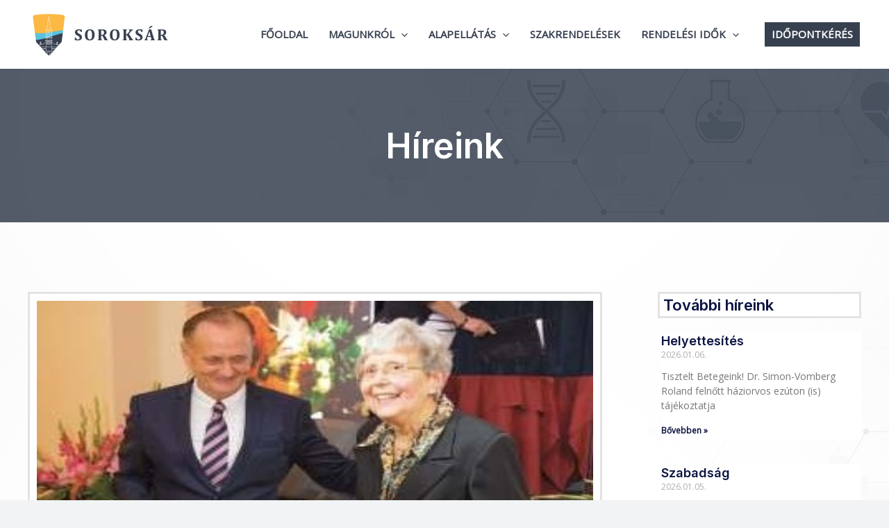

--- FILE ---
content_type: text/css
request_url: https://eszi23.hu/wp-content/uploads/elementor/css/post-1593.css?ver=1709711102
body_size: 1667
content:
.elementor-1593 .elementor-element.elementor-element-50d79f34 > .elementor-container{max-width:700px;}.elementor-1593 .elementor-element.elementor-element-50d79f34 > .elementor-container > .elementor-column > .elementor-widget-wrap{align-content:center;align-items:center;}.elementor-1593 .elementor-element.elementor-element-50d79f34:not(.elementor-motion-effects-element-type-background), .elementor-1593 .elementor-element.elementor-element-50d79f34 > .elementor-motion-effects-container > .elementor-motion-effects-layer{background-color:#37404F;}.elementor-1593 .elementor-element.elementor-element-50d79f34 > .elementor-background-overlay{background-image:url("https://eszi23.hu/wp-content/uploads/2022/05/eszi-soroksar-bg-6.jpg");background-position:center center;background-repeat:no-repeat;background-size:auto;opacity:0.15;transition:background 0.3s, border-radius 0.3s, opacity 0.3s;}.elementor-1593 .elementor-element.elementor-element-50d79f34{transition:background 0.3s, border 0.3s, border-radius 0.3s, box-shadow 0.3s;padding:180px 0px 80px 0px;}.elementor-bc-flex-widget .elementor-1593 .elementor-element.elementor-element-59c55986.elementor-column .elementor-widget-wrap{align-items:flex-start;}.elementor-1593 .elementor-element.elementor-element-59c55986.elementor-column.elementor-element[data-element_type="column"] > .elementor-widget-wrap.elementor-element-populated{align-content:flex-start;align-items:flex-start;}.elementor-1593 .elementor-element.elementor-element-59c55986 > .elementor-element-populated{padding:0% 0% 0% 0%;}.elementor-1593 .elementor-element.elementor-element-6087bdee{text-align:center;}.elementor-1593 .elementor-element.elementor-element-6087bdee .elementor-heading-title{color:#FFFFFF;}.elementor-1593 .elementor-element.elementor-element-1c95491c > .elementor-container > .elementor-column > .elementor-widget-wrap{align-content:center;align-items:center;}.elementor-1593 .elementor-element.elementor-element-1c95491c:not(.elementor-motion-effects-element-type-background), .elementor-1593 .elementor-element.elementor-element-1c95491c > .elementor-motion-effects-container > .elementor-motion-effects-layer{background-color:var( --e-global-color-astglobalcolor5 );}.elementor-1593 .elementor-element.elementor-element-1c95491c > .elementor-background-overlay{background-image:url("https://eszi23.hu/wp-content/uploads/2022/05/eszi-soroksar-bg-6.jpg");background-position:center center;background-size:auto;opacity:0.26;transition:background 0.3s, border-radius 0.3s, opacity 0.3s;}.elementor-1593 .elementor-element.elementor-element-1c95491c{transition:background 0.3s, border 0.3s, border-radius 0.3s, box-shadow 0.3s;padding:100px 40px 100px 40px;}.elementor-bc-flex-widget .elementor-1593 .elementor-element.elementor-element-b0c3407.elementor-column .elementor-widget-wrap{align-items:flex-start;}.elementor-1593 .elementor-element.elementor-element-b0c3407.elementor-column.elementor-element[data-element_type="column"] > .elementor-widget-wrap.elementor-element-populated{align-content:flex-start;align-items:flex-start;}.elementor-1593 .elementor-element.elementor-element-b0c3407:not(.elementor-motion-effects-element-type-background) > .elementor-widget-wrap, .elementor-1593 .elementor-element.elementor-element-b0c3407 > .elementor-widget-wrap > .elementor-motion-effects-container > .elementor-motion-effects-layer{background-color:#FFFFFF;}.elementor-1593 .elementor-element.elementor-element-b0c3407 > .elementor-element-populated{border-style:solid;border-color:#E3E3E3;transition:background 0.3s, border 0.3s, border-radius 0.3s, box-shadow 0.3s;padding:10px 10px 10px 10px;}.elementor-1593 .elementor-element.elementor-element-b0c3407 > .elementor-element-populated, .elementor-1593 .elementor-element.elementor-element-b0c3407 > .elementor-element-populated > .elementor-background-overlay, .elementor-1593 .elementor-element.elementor-element-b0c3407 > .elementor-background-slideshow{border-radius:1px 1px 1px 1px;}.elementor-1593 .elementor-element.elementor-element-b0c3407 > .elementor-element-populated > .elementor-background-overlay{transition:background 0.3s, border-radius 0.3s, opacity 0.3s;}.elementor-1593 .elementor-element.elementor-element-1f5b6a7{text-align:left;}.elementor-1593 .elementor-element.elementor-element-1f5b6a7 img{width:100%;max-width:100%;height:500px;object-fit:fill;}.elementor-bc-flex-widget .elementor-1593 .elementor-element.elementor-element-23cb4225.elementor-column .elementor-widget-wrap{align-items:flex-start;}.elementor-1593 .elementor-element.elementor-element-23cb4225.elementor-column.elementor-element[data-element_type="column"] > .elementor-widget-wrap.elementor-element-populated{align-content:flex-start;align-items:flex-start;}.elementor-1593 .elementor-element.elementor-element-23cb4225 > .elementor-element-populated{padding:0px 0px 0px 80px;}.elementor-1593 .elementor-element.elementor-element-146d8e2 > .elementor-widget-container{padding:5px 5px 5px 5px;background-color:#FFFFFF;border-style:solid;border-color:#E3E3E3;border-radius:1px 1px 1px 1px;}.elementor-1593 .elementor-element.elementor-element-c2a9419 .elementor-post__meta-data span + span:before{content:"///";}.elementor-1593 .elementor-element.elementor-element-c2a9419{--grid-column-gap:30px;--grid-row-gap:35px;}.elementor-1593 .elementor-element.elementor-element-c2a9419 .elementor-post{background-color:#FFFFFF;}.elementor-1593 .elementor-element.elementor-element-c2a9419 .elementor-pagination{text-align:left;}body:not(.rtl) .elementor-1593 .elementor-element.elementor-element-c2a9419 .elementor-pagination .page-numbers:not(:first-child){margin-left:calc( 10px/2 );}body:not(.rtl) .elementor-1593 .elementor-element.elementor-element-c2a9419 .elementor-pagination .page-numbers:not(:last-child){margin-right:calc( 10px/2 );}body.rtl .elementor-1593 .elementor-element.elementor-element-c2a9419 .elementor-pagination .page-numbers:not(:first-child){margin-right:calc( 10px/2 );}body.rtl .elementor-1593 .elementor-element.elementor-element-c2a9419 .elementor-pagination .page-numbers:not(:last-child){margin-left:calc( 10px/2 );}.elementor-1593 .elementor-element.elementor-element-c2a9419 > .elementor-widget-container{padding:0px 0px 0px 5px;}.elementor-1593 .elementor-element.elementor-element-2764a616 > .elementor-container > .elementor-column > .elementor-widget-wrap{align-content:flex-start;align-items:flex-start;}.elementor-1593 .elementor-element.elementor-element-2764a616:not(.elementor-motion-effects-element-type-background), .elementor-1593 .elementor-element.elementor-element-2764a616 > .elementor-motion-effects-container > .elementor-motion-effects-layer{background-color:#37404F;}.elementor-1593 .elementor-element.elementor-element-2764a616{transition:background 0.3s, border 0.3s, border-radius 0.3s, box-shadow 0.3s;padding:50px 0px 50px 0px;}.elementor-1593 .elementor-element.elementor-element-2764a616 > .elementor-background-overlay{transition:background 0.3s, border-radius 0.3s, opacity 0.3s;}.elementor-1593 .elementor-element.elementor-element-3d5b8213 > .elementor-widget-wrap > .elementor-widget:not(.elementor-widget__width-auto):not(.elementor-widget__width-initial):not(:last-child):not(.elementor-absolute){margin-bottom:0px;}.elementor-1593 .elementor-element.elementor-element-3d5b8213 > .elementor-element-populated{padding:0px 0px 0px 0px;}.elementor-1593 .elementor-element.elementor-element-739316b3 .elementor-icon-box-wrapper{text-align:left;}.elementor-1593 .elementor-element.elementor-element-739316b3.elementor-view-stacked .elementor-icon{background-color:var( --e-global-color-astglobalcolor5 );fill:#37404F;color:#37404F;}.elementor-1593 .elementor-element.elementor-element-739316b3.elementor-view-framed .elementor-icon, .elementor-1593 .elementor-element.elementor-element-739316b3.elementor-view-default .elementor-icon{fill:var( --e-global-color-astglobalcolor5 );color:var( --e-global-color-astglobalcolor5 );border-color:var( --e-global-color-astglobalcolor5 );}.elementor-1593 .elementor-element.elementor-element-739316b3.elementor-view-framed .elementor-icon{background-color:#37404F;}.elementor-1593 .elementor-element.elementor-element-739316b3{--icon-box-icon-margin:20px;}.elementor-1593 .elementor-element.elementor-element-739316b3 .elementor-icon{font-size:18px;padding:15px;}.elementor-1593 .elementor-element.elementor-element-739316b3 .elementor-icon-box-title{margin-bottom:0px;color:var( --e-global-color-astglobalcolor5 );}.elementor-1593 .elementor-element.elementor-element-739316b3 .elementor-icon-box-description{color:var( --e-global-color-astglobalcolor5 );font-family:"Inter", Sans-serif;font-size:18px;font-weight:600;}.elementor-1593 .elementor-element.elementor-element-a5ac51 > .elementor-element-populated{padding:0px 0px 0px 0px;}.elementor-1593 .elementor-element.elementor-element-2989641d .elementor-icon-box-wrapper{text-align:left;}.elementor-1593 .elementor-element.elementor-element-2989641d.elementor-view-stacked .elementor-icon{background-color:var( --e-global-color-astglobalcolor5 );fill:#37404F;color:#37404F;}.elementor-1593 .elementor-element.elementor-element-2989641d.elementor-view-framed .elementor-icon, .elementor-1593 .elementor-element.elementor-element-2989641d.elementor-view-default .elementor-icon{fill:var( --e-global-color-astglobalcolor5 );color:var( --e-global-color-astglobalcolor5 );border-color:var( --e-global-color-astglobalcolor5 );}.elementor-1593 .elementor-element.elementor-element-2989641d.elementor-view-framed .elementor-icon{background-color:#37404F;}.elementor-1593 .elementor-element.elementor-element-2989641d{--icon-box-icon-margin:20px;}.elementor-1593 .elementor-element.elementor-element-2989641d .elementor-icon{font-size:18px;padding:15px;}.elementor-1593 .elementor-element.elementor-element-2989641d .elementor-icon-box-title{margin-bottom:0px;color:var( --e-global-color-astglobalcolor5 );}.elementor-1593 .elementor-element.elementor-element-2989641d .elementor-icon-box-description{color:var( --e-global-color-astglobalcolor5 );font-family:"Inter", Sans-serif;font-size:18px;font-weight:600;}.elementor-1593 .elementor-element.elementor-element-6c4ef1b0 > .elementor-widget-wrap > .elementor-widget:not(.elementor-widget__width-auto):not(.elementor-widget__width-initial):not(:last-child):not(.elementor-absolute){margin-bottom:0px;}.elementor-1593 .elementor-element.elementor-element-6c4ef1b0 > .elementor-element-populated{padding:0px 0px 0px 0px;}.elementor-1593 .elementor-element.elementor-element-7ecd8e2 .elementor-icon-box-wrapper{text-align:left;}.elementor-1593 .elementor-element.elementor-element-7ecd8e2.elementor-view-stacked .elementor-icon{background-color:var( --e-global-color-astglobalcolor5 );fill:#37404F;color:#37404F;}.elementor-1593 .elementor-element.elementor-element-7ecd8e2.elementor-view-framed .elementor-icon, .elementor-1593 .elementor-element.elementor-element-7ecd8e2.elementor-view-default .elementor-icon{fill:var( --e-global-color-astglobalcolor5 );color:var( --e-global-color-astglobalcolor5 );border-color:var( --e-global-color-astglobalcolor5 );}.elementor-1593 .elementor-element.elementor-element-7ecd8e2.elementor-view-framed .elementor-icon{background-color:#37404F;}.elementor-1593 .elementor-element.elementor-element-7ecd8e2{--icon-box-icon-margin:20px;}.elementor-1593 .elementor-element.elementor-element-7ecd8e2 .elementor-icon{font-size:18px;padding:15px;}.elementor-1593 .elementor-element.elementor-element-7ecd8e2 .elementor-icon-box-title{margin-bottom:0px;color:var( --e-global-color-astglobalcolor5 );}.elementor-1593 .elementor-element.elementor-element-7ecd8e2 .elementor-icon-box-description{color:var( --e-global-color-astglobalcolor5 );font-family:"Inter", Sans-serif;font-size:18px;font-weight:600;}.elementor-bc-flex-widget .elementor-1593 .elementor-element.elementor-element-4b604334.elementor-column .elementor-widget-wrap{align-items:center;}.elementor-1593 .elementor-element.elementor-element-4b604334.elementor-column.elementor-element[data-element_type="column"] > .elementor-widget-wrap.elementor-element-populated{align-content:center;align-items:center;}.elementor-1593 .elementor-element.elementor-element-4b604334 > .elementor-element-populated{margin:0px 0px 0px 0px;--e-column-margin-right:0px;--e-column-margin-left:0px;padding:0px 0px 0px 0px;}.elementor-1593 .elementor-element.elementor-element-c110dfe .elementor-button{fill:#0063DC;color:#0063DC;background-color:var( --e-global-color-astglobalcolor5 );}.elementor-1593 .elementor-element.elementor-element-c110dfe .elementor-button:hover, .elementor-1593 .elementor-element.elementor-element-c110dfe .elementor-button:focus{background-color:var( --e-global-color-astglobalcolor6 );}@media(max-width:1024px){.elementor-1593 .elementor-element.elementor-element-1c95491c{padding:80px 30px 80px 30px;}.elementor-1593 .elementor-element.elementor-element-b0c3407 > .elementor-element-populated{padding:0px 0px 0px 0px;}.elementor-1593 .elementor-element.elementor-element-23cb4225 > .elementor-element-populated{padding:0px 0px 0px 0px;}.elementor-1593 .elementor-element.elementor-element-2764a616{padding:50px 30px 50px 30px;}.elementor-1593 .elementor-element.elementor-element-739316b3 > .elementor-widget-container{padding:0px 0px 0px 40px;}.elementor-1593 .elementor-element.elementor-element-a5ac51 > .elementor-element-populated{padding:0px 0px 0px 40px;}.elementor-1593 .elementor-element.elementor-element-2989641d > .elementor-widget-container{padding:0px 0px 0px 40px;}.elementor-1593 .elementor-element.elementor-element-7ecd8e2 > .elementor-widget-container{padding:0px 0px 0px 40px;}.elementor-1593 .elementor-element.elementor-element-4b604334 > .elementor-element-populated{margin:0px 0px 0px 0px;--e-column-margin-right:0px;--e-column-margin-left:0px;}.elementor-1593 .elementor-element.elementor-element-c110dfe > .elementor-widget-container{margin:20px 0px 0px 0px;}}@media(max-width:767px){.elementor-1593 .elementor-element.elementor-element-1c95491c{padding:80px 20px 80px 20px;}.elementor-1593 .elementor-element.elementor-element-b0c3407 > .elementor-element-populated{margin:50px 0px 0px 0px;--e-column-margin-right:0px;--e-column-margin-left:0px;}.elementor-1593 .elementor-element.elementor-element-23cb4225 > .elementor-element-populated{margin:50px 0px 0px 0px;--e-column-margin-right:0px;--e-column-margin-left:0px;}.elementor-1593 .elementor-element.elementor-element-2764a616{padding:80px 30px 80px 30px;}.elementor-1593 .elementor-element.elementor-element-3d5b8213 > .elementor-element-populated{margin:0px 0px 0px 0px;--e-column-margin-right:0px;--e-column-margin-left:0px;padding:0px 0px 0px 0px;}.elementor-1593 .elementor-element.elementor-element-739316b3 .elementor-icon-box-wrapper{text-align:center;}.elementor-1593 .elementor-element.elementor-element-739316b3{--icon-box-icon-margin:10px;}.elementor-1593 .elementor-element.elementor-element-739316b3 .elementor-icon{font-size:12px;}.elementor-1593 .elementor-element.elementor-element-739316b3 > .elementor-widget-container{padding:0px 0px 0px 0px;}.elementor-1593 .elementor-element.elementor-element-a5ac51 > .elementor-element-populated{margin:40px 0px 0px 0px;--e-column-margin-right:0px;--e-column-margin-left:0px;padding:0px 0px 0px 0px;}.elementor-1593 .elementor-element.elementor-element-2989641d .elementor-icon-box-wrapper{text-align:center;}.elementor-1593 .elementor-element.elementor-element-2989641d{--icon-box-icon-margin:10px;}.elementor-1593 .elementor-element.elementor-element-2989641d .elementor-icon{font-size:12px;}.elementor-1593 .elementor-element.elementor-element-2989641d > .elementor-widget-container{padding:0px 0px 0px 0px;}.elementor-1593 .elementor-element.elementor-element-6c4ef1b0 > .elementor-element-populated{margin:0px 0px 0px 0px;--e-column-margin-right:0px;--e-column-margin-left:0px;padding:0px 0px 0px 0px;}.elementor-1593 .elementor-element.elementor-element-7ecd8e2 .elementor-icon-box-wrapper{text-align:center;}.elementor-1593 .elementor-element.elementor-element-7ecd8e2{--icon-box-icon-margin:10px;}.elementor-1593 .elementor-element.elementor-element-7ecd8e2 .elementor-icon{font-size:12px;}.elementor-1593 .elementor-element.elementor-element-7ecd8e2 > .elementor-widget-container{padding:0px 0px 0px 0px;}.elementor-1593 .elementor-element.elementor-element-4b604334 > .elementor-element-populated{margin:50px 0px 0px 0px;--e-column-margin-right:0px;--e-column-margin-left:0px;}}@media(min-width:768px){.elementor-1593 .elementor-element.elementor-element-b0c3407{width:68.917%;}.elementor-1593 .elementor-element.elementor-element-23cb4225{width:31.043%;}.elementor-1593 .elementor-element.elementor-element-a5ac51{width:28%;}.elementor-1593 .elementor-element.elementor-element-6c4ef1b0{width:21.979%;}}@media(max-width:1024px) and (min-width:768px){.elementor-1593 .elementor-element.elementor-element-b0c3407{width:50%;}.elementor-1593 .elementor-element.elementor-element-23cb4225{width:50%;}.elementor-1593 .elementor-element.elementor-element-3d5b8213{width:50%;}.elementor-1593 .elementor-element.elementor-element-a5ac51{width:50%;}.elementor-1593 .elementor-element.elementor-element-6c4ef1b0{width:50%;}.elementor-1593 .elementor-element.elementor-element-4b604334{width:100%;}}@media(min-width:1025px){.elementor-1593 .elementor-element.elementor-element-50d79f34 > .elementor-background-overlay{background-attachment:scroll;}}